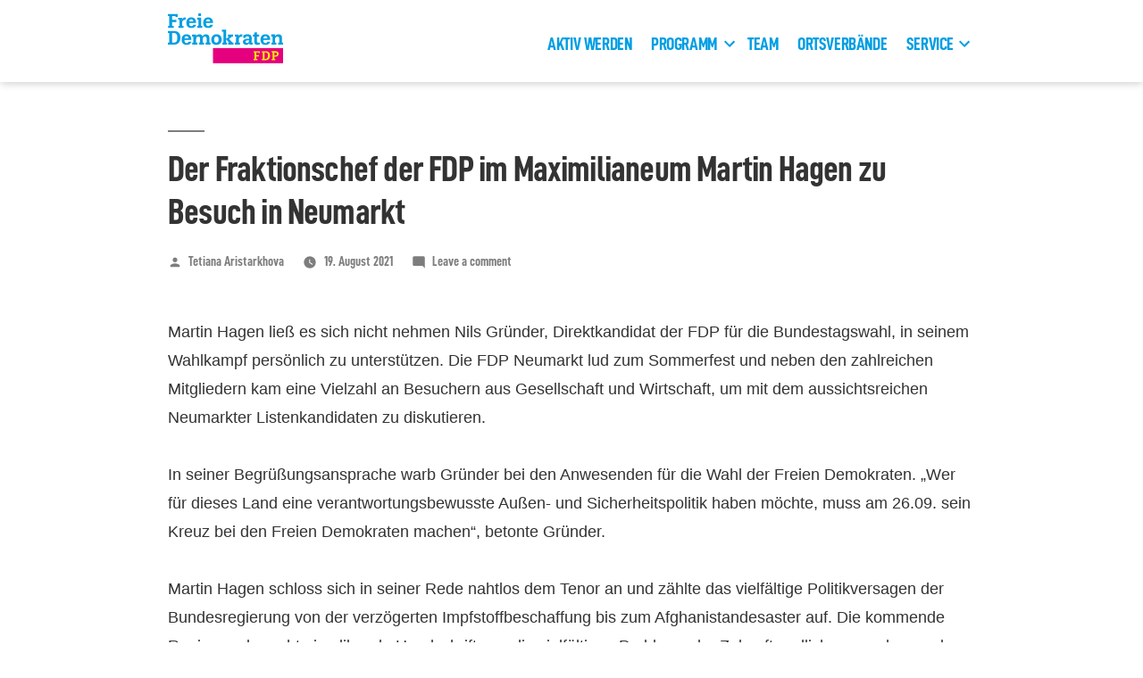

--- FILE ---
content_type: image/svg+xml
request_url: https://fdp-neumarkt.de/wp-content/themes/fdp-2/images/fdp-logo.svg
body_size: 1490
content:
<?xml version="1.0" encoding="UTF-8"?>
<!-- Generator: Adobe Illustrator 21.0.0, SVG Export Plug-In . SVG Version: 6.00 Build 0)  -->
<!DOCTYPE svg PUBLIC "-//W3C//DTD SVG 1.1//EN" "http://www.w3.org/Graphics/SVG/1.1/DTD/svg11.dtd">
<svg version="1.1" id="Ebene_1" xmlns="http://www.w3.org/2000/svg" xmlns:xlink="http://www.w3.org/1999/xlink" x="0px" y="0px" width="129px" height="56.1px" viewBox="0 0 129 56.1" style="enable-background:new 0 0 129 56.1;" xml:space="preserve">
<style type="text/css">
	.st0{fill:#009EE3;}
	.st1{fill:#E5007D;}
	.st2{fill:#FFED00;}
</style>
<g>
	<g>
		<path class="st0" d="M28.4,12.8c-0.1,0.6-0.6,1.6-2.2,1.6c-0.7,0-1.4-0.3-1.9-1.1c-0.4-0.8-0.4-1.9-0.4-2.4h7.7    c0-0.9,0-3.3-1.4-4.8c-1-1.1-2.5-1.6-4-1.6c-1.2,0-2.6,0.2-3.8,1.4c-0.7,0.7-1.7,2-1.7,4.5c0,4,1.9,6,5.6,6c0.8,0,2.9,0,4.4-1.7    c0.6-0.7,0.8-1.4,0.9-1.9H28.4z M24,9c0-0.5,0.1-1.1,0.6-1.7c0.4-0.5,0.9-0.7,1.6-0.7c1.9,0,2.2,1.8,2.2,2.4H24z"/>
		<path class="st0" d="M23.1,31.8c-0.1,0.6-0.6,1.6-2.2,1.6c-0.7,0-1.4-0.3-1.9-1.1c-0.4-0.8-0.4-1.9-0.4-2.4h7.7    c0-0.9,0-3.3-1.4-4.8c-1-1.1-2.5-1.6-4-1.6c-1.2,0-2.6,0.2-3.8,1.4c-0.7,0.7-1.7,2-1.7,4.5c0,4,1.9,6,5.6,6c0.8,0,2.9,0,4.4-1.7    c0.6-0.7,0.8-1.4,0.9-1.9L23.1,31.8z M18.6,28c0-0.5,0.1-1.1,0.6-1.7c0.4-0.5,0.9-0.7,1.6-0.7c1.9,0,2.2,1.8,2.2,2.4    C23,28,18.6,28,18.6,28z"/>
		<path class="st0" d="M111.4,31.8c-0.1,0.6-0.6,1.6-2.2,1.6c-0.7,0-1.4-0.3-1.9-1.1c-0.4-0.8-0.4-1.9-0.4-2.4h7.7    c0-0.9,0-3.3-1.4-4.8c-1-1.1-2.5-1.6-4-1.6c-1.2,0-2.6,0.2-3.8,1.4c-0.7,0.7-1.7,2-1.7,4.5c0,4,1.9,6,5.6,6c0.8,0,2.9,0,4.4-1.7    c0.6-0.7,0.8-1.4,0.9-1.9L111.4,31.8z M107,28c0-0.5,0.1-1.1,0.6-1.7c0.4-0.5,0.9-0.7,1.6-0.7c1.9,0,2.2,1.8,2.2,2.4    C111.4,28,107,28,107,28z"/>
		<path class="st0" d="M47.3,12.8c-0.1,0.6-0.6,1.6-2.2,1.6c-0.7,0-1.4-0.3-1.9-1.1c-0.4-0.8-0.4-1.9-0.4-2.4h7.7    c0-0.9,0-3.3-1.4-4.8c-1-1.1-2.5-1.6-4-1.6c-1.2,0-2.6,0.2-3.8,1.4c-0.7,0.7-1.7,2-1.7,4.5c0,4,1.9,6,5.6,6c0.8,0,2.9,0,4.4-1.7    c0.6-0.7,0.8-1.4,0.9-1.9H47.3z M42.8,9c0-0.5,0.1-1.1,0.6-1.7c0.4-0.5,0.9-0.7,1.6-0.7c1.9,0,2.2,1.8,2.2,2.4H42.8z"/>
		<path class="st0" d="M14,27.2c0-4.8-2.5-7.3-6.9-7.3H0v2.2h1.6v10.8H0v2.2h7.3C11.5,35.1,14,31.9,14,27.2 M10.6,27.3    c0,4.2-1.5,5.6-3.9,5.6H4.8V22.1h1.8C9.1,22.1,10.6,23.4,10.6,27.3"/>
		<path class="st0" d="M42.3,35.1h5.5v-2.2h-1.3v-5c0-2.7-1.2-4.4-3.9-4.4c-2,0-3.3,1-3.8,2.6l0,0c-0.3-1.7-1.5-2.6-3.4-2.6    s-3.3,0.9-3.9,2.6l0,0c0.2-0.8,0.2-1.5,0.2-2.3H27V26h1.5v6.9h-1.2v2.2h5.6v-2.2h-1.3v-3.8c0-1.7,0.8-3,2.4-3c1.2,0,2,0.6,2,2.1    v4.7h-1.1v2.2h5.5v-2.2H39v-3.8c0-1.8,0.9-3,2.4-3c1.2,0,2,0.6,2,2.1v4.7h-1.1C42.3,32.9,42.3,35.1,42.3,35.1z"/>
		<path class="st0" d="M60.2,29.6c0-4-2-6.1-5.8-6.1c-3.7,0-5.8,2.8-5.8,6.1c0,3.9,2.2,5.8,5.8,5.8S60.2,33,60.2,29.6 M56.8,29.6    c0,2-0.7,3.3-2.5,3.3c-1.9,0-2.5-1.2-2.5-3.3s0.7-3.7,2.5-3.7C56.2,26,56.8,27.2,56.8,29.6"/>
		<path class="st0" d="M61,35.1h5.3v-2.2h-1v-3.6l2.4,2.7c0.3,0.3,0.6,0.6,1,0.8l0,0h-1.2V35h6v-2.2h-1.3l-3.8-4.1L72,26h1v-2.2    h-5.8V26h1.6l0,0c-0.2,0.1-0.3,0.2-0.5,0.3l-3,2.3V18.4h-4.8v2.2h1.7v12.3H61V35.1z"/>
		<path class="st0" d="M76.3,32.9h-1.2v2.2h5.7v-2.2h-1.4v-3.7c0-1.9,1.2-3,2.8-3c0.3,0,0.7,0,1,0.1l0.2-2.7c-0.3-0.1-0.6-0.1-1-0.1    c-1.7,0-2.8,1-3.3,2.9l0,0c0.2-1.1,0.2-1.8,0.2-2.6h-4.4V26h1.5L76.3,32.9L76.3,32.9z"/>
		<path class="st0" d="M95.1,32.9h-1.3c0-1.6,0.1-3.2,0.1-5c0-3.3-1.8-4.4-4.8-4.4c-2,0-3.8,0.8-4.5,1.2v2.9h2.6v-1.5    c0.5-0.2,1.5-0.3,1.9-0.3c1.4,0,2,0.5,2,2.2v0.5c-2.2,0-3.6,0.1-4.8,0.5c-1.2,0.4-2.3,1.5-2.3,3.1c0,1.8,1.2,3.3,3.8,3.3    c1.9,0,2.8-0.8,3.6-2.5l0,0c-0.1,0.4-0.2,0.8-0.2,1.6v0.7H95v-2.3H95.1z M91,30.3c0,2.1-1.1,2.9-2.3,2.9c-1.2,0-1.7-0.7-1.7-1.4    c0-1,0.6-1.5,3.1-1.5C90.1,30.3,91,30.3,91,30.3z"/>
		<path class="st0" d="M96.8,23.8h-1.5V26h1.5v6.4c0,2,1.2,3,3.4,3c0.7,0,1.5-0.2,2.7-0.5v-2.2c-0.6,0.2-1,0.3-1.4,0.3    c-1.3,0-1.7-0.4-1.7-2v-5h2.5v-2.2h-2.5v-2.5l-3,0.2V23.8z"/>
		<path class="st0" d="M117,32.9h-1.1v2.2h5.5v-2.2H120v-3.8c0-1.7,0.8-3,2.7-3c1.2,0,2,0.6,2,2.1v4.7h-1.2v2.2h5.6v-2.2h-1.3v-5    c0-2.7-1.2-4.4-3.9-4.4c-2,0-3.4,1.1-3.9,2.6l0,0c0.2-0.8,0.2-1.6,0.2-2.4h-4.5V26h1.5v6.9H117z"/>
	</g>
	<polygon class="st0" points="0,0.8 0,3 1.6,3 1.6,14 0.3,14 0.3,16.2 6.5,16.2 6.5,14 4.8,14 4.8,9.7 9.4,9.7 9.4,7.4 4.8,7.4    4.8,3 8.4,3 8.4,4.1 11,4.1 11,0.8  "/>
	<g>
		<path class="st0" d="M13,14h-1.2v2.2h5.7V14H16v-3.7c0-1.9,1.2-3,2.8-3c0.3,0,0.7,0,1,0.1L20,4.7c-0.3-0.1-0.6-0.1-1-0.1    c-1.7,0-2.8,1-3.3,2.9l0,0c0.2-1.1,0.2-1.8,0.2-2.6h-4.4V7H13V14z"/>
	</g>
	<polygon class="st0" points="34.2,14 33,14 33,16.2 38.6,16.2 38.6,14 37.3,14 37.3,4.8 32.7,4.8 32.7,7 34.2,7  "/>
	<rect x="34.1" class="st0" width="3" height="3"/>
	<rect x="50.5" y="39" class="st1" width="78.5" height="17.1"/>
	<g>
		<path class="st2" d="M117.2,44h-1v-1.5h4.1c2.4,0,3.7,1,3.7,3c0,1.9-1.3,3.2-3.3,3.2h-1.4v2.4h1v1.5h-4.1v-1.5h1    C117.2,51.1,117.2,44,117.2,44z M120.4,47.3c1,0,1.6-0.6,1.6-1.6s-0.6-1.6-1.6-1.6h-1.1v3.2C119.3,47.3,120.4,47.3,120.4,47.3z"/>
		<path class="st2" d="M114.4,47.4c0-3.1-1.7-4.8-4.5-4.8h-4.7V44h1.1v7.1h-1.1v1.5h4.8C112.7,52.6,114.4,50.5,114.4,47.4     M112.1,47.4c0,2.7-1,3.7-2.6,3.7h-1.2V44h1.2C111.2,44,112.1,44.9,112.1,47.4"/>
	</g>
	<polygon class="st2" points="101.4,44.7 103.1,44.7 103.1,42.6 95.9,42.6 95.9,44 97,44 97,51.1 96.1,51.1 96.1,52.6 100.2,52.6    100.2,51.1 99,51.1 99,48.4 102.1,48.4 102.1,46.9 99,46.9 99,44 101.4,44  "/>
</g>
</svg>